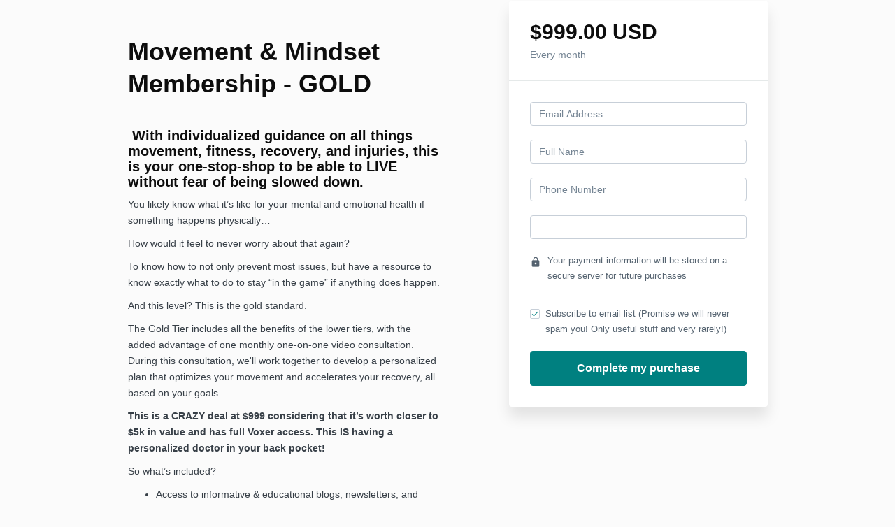

--- FILE ---
content_type: text/html; charset=utf-8
request_url: https://www.moveonthedaley.com/offers/cbs65upQ/checkout/price_breakdown?include_order_bump=false&coupon_code=&affiliate_coupon_code=&business_number=&always_show_breakdown=false&sequence=1
body_size: 11
content:
<div>
  <div id="data-price-display-label" data-price-display-label="Due Now"></div>
  <div id="data-price-display-text" data-price-display-text="$999.00"></div>
  <div id="data-price-additional-payment-methods" data-price-additional-payment-methods="[&quot;apple_pay&quot;, &quot;google_pay&quot;]"></div>
  <div id="data-price-due-now-price" data-due-now-price="99900"></div>
  <div id="data-price-sequence" data-price-sequence="1"></div>
</div>
